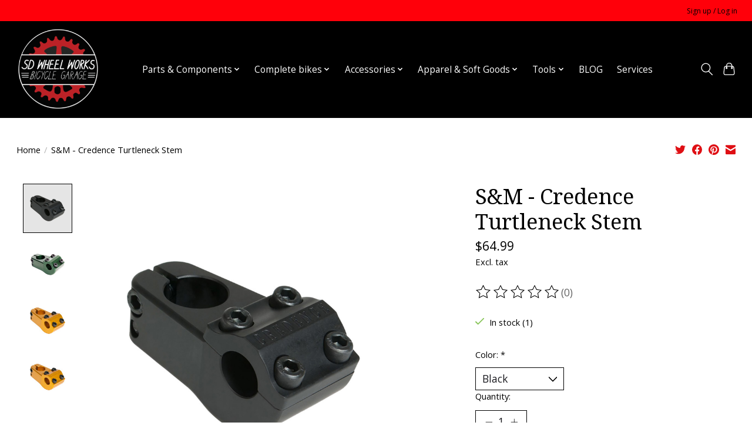

--- FILE ---
content_type: text/css; charset=UTF-8
request_url: https://cdn.shoplightspeed.com/shops/660967/themes/13296/assets/settings.css?2024072421555120210104183204
body_size: 273
content:
:root {
  --color-primary: #df0f14;
  --color-bg: #ffffff;
  --color-contrast-higher: #000000;
  --color-contrast-high: rgba(#000000, .75);
  --color-contrast-medium: rgba(#000000, .5);
  --color-contrast-lower: rgba(#000000, .15);
  --font-primary: Open Sans;
  --font-headings: Noto Serif; }

.color-contrast-medium {
  color: rgba(0, 0, 0, 0.5); }

.color-contrast-low {
  color: rgba(0, 0, 0, 0.3); }

.bg-contrast-lower, .bones__line, .s-tabs__list::after {
  background-color: rgba(0, 0, 0, 0.15); }

.main-header__top-section {
  background-color: #ff000a;
  color: #000000; }
  .main-header__top-section .main-header__link, .main-header__top-section .main-header__link:hover {
    color: #000000; }

.main-header__logo {
  height: 150px; }
  .main-header__mobile-content .main-header__logo {
    height: 112.5px; }

.main-header__nav::before {
  height: calc(112.5px + (var(--space-xxs) *2)); }

.main-header--mobile .main-header__item:not(:last-child) {
  border-bottom: 1px solid rgba(255, 255, 255, 0.2); }

.main-header--mobile .main-header__dropdown, .main-footer .border-top, .main-footer.border-top {
  border-top: 1px solid rgba(255, 255, 255, 0.2); }

.btn--primary {
  background-color: #df0f14;
  color: #ffffff; }
  .btn--primary:hover {
    background-color: rgba(223, 15, 20, 0.65); }

.bundle__plus {
  background-color: #df0f14;
  color: #ffffff; }

body {
  background-color: #ffffff;
  color: #000000; }

.bg {
  background-color: #ffffff; }

.main-header:not(.main-header--transparent), .main-footer, .coming-soon {
  background-color: #000000;
  color: #ffffff;
  --color-bg: #000000; }

.main-header__search-form.bg {
  background-color: #000000; }

@media (min-width: 64rem) {
  .dropdown__menu, .main-header__dropdown {
    background-color: #ffffff; }
  .main-header__dropdown-link {
    color: #000000; } }


--- FILE ---
content_type: text/javascript;charset=utf-8
request_url: https://www.sdwheelworks.com/services/stats/pageview.js?product=52445565&hash=a969
body_size: -412
content:
// SEOshop 01-12-2025 18:09:01

--- FILE ---
content_type: application/javascript; charset=UTF-8
request_url: https://www.sdwheelworks.com/cdn-cgi/challenge-platform/scripts/jsd/main.js
body_size: 4466
content:
window._cf_chl_opt={VnHPF6:'b'};~function(F3,h,v,I,s,y,A,G){F3=L,function(V,R,Fl,F2,D,E){for(Fl={V:265,R:338,D:262,E:261,m:311,e:258,X:307,z:353,U:309,J:316},F2=L,D=V();!![];)try{if(E=-parseInt(F2(Fl.V))/1+parseInt(F2(Fl.R))/2*(parseInt(F2(Fl.D))/3)+-parseInt(F2(Fl.E))/4+parseInt(F2(Fl.m))/5+parseInt(F2(Fl.e))/6*(-parseInt(F2(Fl.X))/7)+-parseInt(F2(Fl.z))/8+parseInt(F2(Fl.U))/9*(parseInt(F2(Fl.J))/10),E===R)break;else D.push(D.shift())}catch(m){D.push(D.shift())}}(F,673317),h=this||self,v=h[F3(253)],I={},I[F3(315)]='o',I[F3(349)]='s',I[F3(351)]='u',I[F3(354)]='z',I[F3(317)]='n',I[F3(320)]='I',I[F3(276)]='b',s=I,h[F3(294)]=function(V,R,D,E,Fm,FE,Fx,F8,z,U,J,g,S,C){if(Fm={V:323,R:255,D:243,E:255,m:240,e:244,X:336,z:336,U:292,J:344,g:263,S:297,f:350},FE={V:299,R:263,D:296},Fx={V:319,R:332,D:254,E:313},F8=F3,null===R||void 0===R)return E;for(z=N(R),V[F8(Fm.V)][F8(Fm.R)]&&(z=z[F8(Fm.D)](V[F8(Fm.V)][F8(Fm.E)](R))),z=V[F8(Fm.m)][F8(Fm.e)]&&V[F8(Fm.X)]?V[F8(Fm.m)][F8(Fm.e)](new V[(F8(Fm.z))](z)):function(T,F9,K){for(F9=F8,T[F9(FE.V)](),K=0;K<T[F9(FE.R)];T[K]===T[K+1]?T[F9(FE.D)](K+1,1):K+=1);return T}(z),U='nAsAaAb'.split('A'),U=U[F8(Fm.U)][F8(Fm.J)](U),J=0;J<z[F8(Fm.g)];g=z[J],S=d(V,R,g),U(S)?(C='s'===S&&!V[F8(Fm.S)](R[g]),F8(Fm.f)===D+g?X(D+g,S):C||X(D+g,R[g])):X(D+g,S),J++);return E;function X(T,K,F7){F7=L,Object[F7(Fx.V)][F7(Fx.R)][F7(Fx.D)](E,K)||(E[K]=[]),E[K][F7(Fx.E)](T)}},y=F3(248)[F3(337)](';'),A=y[F3(292)][F3(344)](y),h[F3(327)]=function(V,R,FX,FF,D,E,m,X){for(FX={V:280,R:263,D:263,E:314,m:313,e:343},FF=F3,D=Object[FF(FX.V)](R),E=0;E<D[FF(FX.R)];E++)if(m=D[E],'f'===m&&(m='N'),V[m]){for(X=0;X<R[D[E]][FF(FX.D)];-1===V[m][FF(FX.E)](R[D[E]][X])&&(A(R[D[E]][X])||V[m][FF(FX.m)]('o.'+R[D[E]][X])),X++);}else V[m]=R[D[E]][FF(FX.e)](function(z){return'o.'+z})},G=function(FC,Ft,Ff,Fg,Fb,R,D,E){return FC={V:312,R:310},Ft={V:304,R:313,D:304,E:325,m:335,e:335},Ff={V:263},Fg={V:263,R:335,D:319,E:332,m:254,e:319,X:332,z:341,U:313,J:341,g:304,S:313,f:319,C:254,T:341,K:313,P:313,n:313,o:313,M:325},Fb=F3,R=String[Fb(FC.V)],D={'h':function(m,FU){return FU={V:331,R:335},m==null?'':D.g(m,6,function(e,FV){return FV=L,FV(FU.V)[FV(FU.R)](e)})},'g':function(X,z,U,FR,J,S,C,T,K,P,o,M,Q,B,W,H,F0,F1){if(FR=Fb,X==null)return'';for(S={},C={},T='',K=2,P=3,o=2,M=[],Q=0,B=0,W=0;W<X[FR(Fg.V)];W+=1)if(H=X[FR(Fg.R)](W),Object[FR(Fg.D)][FR(Fg.E)][FR(Fg.m)](S,H)||(S[H]=P++,C[H]=!0),F0=T+H,Object[FR(Fg.e)][FR(Fg.E)][FR(Fg.m)](S,F0))T=F0;else{if(Object[FR(Fg.e)][FR(Fg.X)][FR(Fg.m)](C,T)){if(256>T[FR(Fg.z)](0)){for(J=0;J<o;Q<<=1,z-1==B?(B=0,M[FR(Fg.U)](U(Q)),Q=0):B++,J++);for(F1=T[FR(Fg.z)](0),J=0;8>J;Q=F1&1.75|Q<<1,B==z-1?(B=0,M[FR(Fg.U)](U(Q)),Q=0):B++,F1>>=1,J++);}else{for(F1=1,J=0;J<o;Q=F1|Q<<1.91,z-1==B?(B=0,M[FR(Fg.U)](U(Q)),Q=0):B++,F1=0,J++);for(F1=T[FR(Fg.J)](0),J=0;16>J;Q=Q<<1.83|F1&1,B==z-1?(B=0,M[FR(Fg.U)](U(Q)),Q=0):B++,F1>>=1,J++);}K--,K==0&&(K=Math[FR(Fg.g)](2,o),o++),delete C[T]}else for(F1=S[T],J=0;J<o;Q=Q<<1.08|1.81&F1,B==z-1?(B=0,M[FR(Fg.S)](U(Q)),Q=0):B++,F1>>=1,J++);T=(K--,0==K&&(K=Math[FR(Fg.g)](2,o),o++),S[F0]=P++,String(H))}if(''!==T){if(Object[FR(Fg.f)][FR(Fg.E)][FR(Fg.C)](C,T)){if(256>T[FR(Fg.z)](0)){for(J=0;J<o;Q<<=1,B==z-1?(B=0,M[FR(Fg.U)](U(Q)),Q=0):B++,J++);for(F1=T[FR(Fg.T)](0),J=0;8>J;Q=1&F1|Q<<1.52,B==z-1?(B=0,M[FR(Fg.K)](U(Q)),Q=0):B++,F1>>=1,J++);}else{for(F1=1,J=0;J<o;Q=Q<<1.82|F1,B==z-1?(B=0,M[FR(Fg.K)](U(Q)),Q=0):B++,F1=0,J++);for(F1=T[FR(Fg.z)](0),J=0;16>J;Q=Q<<1|F1&1.07,B==z-1?(B=0,M[FR(Fg.K)](U(Q)),Q=0):B++,F1>>=1,J++);}K--,K==0&&(K=Math[FR(Fg.g)](2,o),o++),delete C[T]}else for(F1=S[T],J=0;J<o;Q=Q<<1|F1&1,z-1==B?(B=0,M[FR(Fg.P)](U(Q)),Q=0):B++,F1>>=1,J++);K--,K==0&&o++}for(F1=2,J=0;J<o;Q=F1&1.79|Q<<1.02,z-1==B?(B=0,M[FR(Fg.n)](U(Q)),Q=0):B++,F1>>=1,J++);for(;;)if(Q<<=1,B==z-1){M[FR(Fg.o)](U(Q));break}else B++;return M[FR(Fg.M)]('')},'j':function(m,FS,FD){return FS={V:341},FD=Fb,m==null?'':m==''?null:D.i(m[FD(Ff.V)],32768,function(e,Fh){return Fh=FD,m[Fh(FS.V)](e)})},'i':function(X,z,U,Fv,J,S,C,T,K,P,o,M,Q,B,W,H,F1,F0){for(Fv=Fb,J=[],S=4,C=4,T=3,K=[],M=U(0),Q=z,B=1,P=0;3>P;J[P]=P,P+=1);for(W=0,H=Math[Fv(Ft.V)](2,2),o=1;o!=H;F0=M&Q,Q>>=1,0==Q&&(Q=z,M=U(B++)),W|=o*(0<F0?1:0),o<<=1);switch(W){case 0:for(W=0,H=Math[Fv(Ft.V)](2,8),o=1;o!=H;F0=Q&M,Q>>=1,0==Q&&(Q=z,M=U(B++)),W|=(0<F0?1:0)*o,o<<=1);F1=R(W);break;case 1:for(W=0,H=Math[Fv(Ft.V)](2,16),o=1;H!=o;F0=M&Q,Q>>=1,0==Q&&(Q=z,M=U(B++)),W|=o*(0<F0?1:0),o<<=1);F1=R(W);break;case 2:return''}for(P=J[3]=F1,K[Fv(Ft.R)](F1);;){if(B>X)return'';for(W=0,H=Math[Fv(Ft.D)](2,T),o=1;H!=o;F0=Q&M,Q>>=1,Q==0&&(Q=z,M=U(B++)),W|=o*(0<F0?1:0),o<<=1);switch(F1=W){case 0:for(W=0,H=Math[Fv(Ft.V)](2,8),o=1;o!=H;F0=M&Q,Q>>=1,0==Q&&(Q=z,M=U(B++)),W|=o*(0<F0?1:0),o<<=1);J[C++]=R(W),F1=C-1,S--;break;case 1:for(W=0,H=Math[Fv(Ft.D)](2,16),o=1;o!=H;F0=Q&M,Q>>=1,Q==0&&(Q=z,M=U(B++)),W|=(0<F0?1:0)*o,o<<=1);J[C++]=R(W),F1=C-1,S--;break;case 2:return K[Fv(Ft.E)]('')}if(0==S&&(S=Math[Fv(Ft.D)](2,T),T++),J[F1])F1=J[F1];else if(F1===C)F1=P+P[Fv(Ft.m)](0);else return null;K[Fv(Ft.R)](F1),J[C++]=P+F1[Fv(Ft.e)](0),S--,P=F1,S==0&&(S=Math[Fv(Ft.D)](2,T),T++)}}},E={},E[Fb(FC.R)]=D.h,E}(),Y();function O(Fz,FL,D,E,m,X,z){FL=(Fz={V:286,R:301,D:288,E:305,m:318,e:245,X:348,z:329,U:251,J:306,g:272,S:245,f:268},F3);try{return D=v[FL(Fz.V)](FL(Fz.R)),D[FL(Fz.D)]=FL(Fz.E),D[FL(Fz.m)]='-1',v[FL(Fz.e)][FL(Fz.X)](D),E=D[FL(Fz.z)],m={},m=BAnB4(E,E,'',m),m=BAnB4(E,E[FL(Fz.U)]||E[FL(Fz.J)],'n.',m),m=BAnB4(E,D[FL(Fz.g)],'d.',m),v[FL(Fz.S)][FL(Fz.f)](D),X={},X.r=m,X.e=null,X}catch(U){return z={},z.r={},z.e=U,z}}function d(V,R,D,FZ,F5,E){F5=(FZ={V:249,R:240,D:298,E:273},F3);try{return R[D][F5(FZ.V)](function(){}),'p'}catch(m){}try{if(R[D]==null)return R[D]===void 0?'u':'x'}catch(e){return'i'}return V[F5(FZ.R)][F5(FZ.D)](R[D])?'a':R[D]===V[F5(FZ.R)]?'p5':R[D]===!0?'T':R[D]===!1?'F':(E=typeof R[D],F5(FZ.E)==E?j(V,R[D])?'N':'f':s[E]||'?')}function N(V,FY,F6,R){for(FY={V:243,R:280,D:293},F6=F3,R=[];null!==V;R=R[F6(FY.V)](Object[F6(FY.R)](V)),V=Object[F6(FY.D)](V));return R}function c(V,R,FM,Fo,Fn,FP,Fp,D,E){FM={V:339,R:241,D:287,E:264,m:346,e:324,X:275,z:283,U:330,J:267,g:259,S:290,f:278,C:291,T:310,K:256},Fo={V:340},Fn={V:271,R:271,D:345,E:308,m:271},FP={V:267},Fp=F3,D=h[Fp(FM.V)],E=new h[(Fp(FM.R))](),E[Fp(FM.D)](Fp(FM.E),Fp(FM.m)+h[Fp(FM.e)][Fp(FM.X)]+Fp(FM.z)+D.r),D[Fp(FM.U)]&&(E[Fp(FM.J)]=5e3,E[Fp(FM.g)]=function(Fj){Fj=Fp,R(Fj(FP.V))}),E[Fp(FM.S)]=function(Fd){Fd=Fp,E[Fd(Fn.V)]>=200&&E[Fd(Fn.R)]<300?R(Fd(Fn.D)):R(Fd(Fn.E)+E[Fd(Fn.m)])},E[Fp(FM.f)]=function(FN){FN=Fp,R(FN(Fo.V))},E[Fp(FM.C)](G[Fp(FM.T)](JSON[Fp(FM.K)](V)))}function Z(E,m,FB,Fy,X,z,U,J,g,S,f,C){if(FB={V:300,R:279,D:339,E:346,m:324,e:275,X:303,z:321,U:241,J:287,g:264,S:267,f:259,C:269,T:324,K:277,P:247,n:260,o:252,M:324,Q:322,B:295,k:324,a:270,W:250,H:289,F0:328,F1:266,Fk:291,Fu:310},Fy=F3,!i(.01))return![];z=(X={},X[Fy(FB.V)]=E,X[Fy(FB.R)]=m,X);try{U=h[Fy(FB.D)],J=Fy(FB.E)+h[Fy(FB.m)][Fy(FB.e)]+Fy(FB.X)+U.r+Fy(FB.z),g=new h[(Fy(FB.U))](),g[Fy(FB.J)](Fy(FB.g),J),g[Fy(FB.S)]=2500,g[Fy(FB.f)]=function(){},S={},S[Fy(FB.C)]=h[Fy(FB.T)][Fy(FB.K)],S[Fy(FB.P)]=h[Fy(FB.m)][Fy(FB.n)],S[Fy(FB.o)]=h[Fy(FB.M)][Fy(FB.Q)],S[Fy(FB.B)]=h[Fy(FB.k)][Fy(FB.a)],f=S,C={},C[Fy(FB.W)]=z,C[Fy(FB.H)]=f,C[Fy(FB.F0)]=Fy(FB.F1),g[Fy(FB.Fk)](G[Fy(FB.Fu)](C))}catch(T){}}function x(D,E,FW,Fi,m,e,X){if(FW={V:257,R:330,D:345,E:328,m:281,e:355,X:345,z:347,U:334,J:281,g:279,S:284,f:334},Fi=F3,m=Fi(FW.V),!D[Fi(FW.R)])return;E===Fi(FW.D)?(e={},e[Fi(FW.E)]=m,e[Fi(FW.m)]=D.r,e[Fi(FW.e)]=Fi(FW.X),h[Fi(FW.z)][Fi(FW.U)](e,'*')):(X={},X[Fi(FW.E)]=m,X[Fi(FW.J)]=D.r,X[Fi(FW.e)]=Fi(FW.g),X[Fi(FW.S)]=E,h[Fi(FW.z)][Fi(FW.f)](X,'*'))}function l(FK,Fs,V,R,D,E){return FK={V:339,R:242,D:242,E:302},Fs=F3,V=h[Fs(FK.V)],R=3600,D=Math[Fs(FK.R)](+atob(V.t)),E=Math[Fs(FK.D)](Date[Fs(FK.E)]()/1e3),E-D>R?![]:!![]}function i(V,FT,FI){return FT={V:274},FI=F3,Math[FI(FT.V)]()<V}function j(V,R,Fw,F4){return Fw={V:239,R:319,D:356,E:254,m:314,e:282},F4=F3,R instanceof V[F4(Fw.V)]&&0<V[F4(Fw.V)][F4(Fw.R)][F4(Fw.D)][F4(Fw.E)](R)[F4(Fw.m)](F4(Fw.e))}function L(b,V,R){return R=F(),L=function(D,h,v){return D=D-239,v=R[D],v},L(b,V)}function F(FH){return FH='chlApiUrl,_cf_chl_opt;WVJdi2;tGfE6;eHFr4;rZpcH7;DMab5;uBWD2;TZOO6;NFIEc5;SBead5;rNss8;ssnu4;WlNXb1;QNPd6;BAnB4;Jxahl3;fLDZ5;fAvt5,catch,errorInfoObject,clientInformation,chlApiRumWidgetAgeMs,document,call,getOwnPropertyNames,stringify,cloudflare-invisible,6wDSDmE,ontimeout,NUDr6,2511500ejBVfe,447231WZMiyW,length,POST,560249oaJGYz,jsd,timeout,removeChild,chlApiSitekey,mAxV0,status,contentDocument,function,random,VnHPF6,boolean,wfJU3,onerror,error,keys,sid,[native code],/jsd/oneshot/13c98df4ef2d/0.842419924641874:1764610571:QGC44rR2KNL_NYhh0QiDSvjL__jTjrh5req8MJUuFXA/,detail,DOMContentLoaded,createElement,open,style,chctx,onload,send,includes,getPrototypeOf,BAnB4,chlApiClientVersion,splice,isNaN,isArray,sort,msg,iframe,now,/b/ov1/0.842419924641874:1764610571:QGC44rR2KNL_NYhh0QiDSvjL__jTjrh5req8MJUuFXA/,pow,display: none,navigator,8060381kjbkNe,http-code:,7626942ettlyC,cKmbvh,2905335BxUdNw,fromCharCode,push,indexOf,object,20YurjKL,number,tabIndex,prototype,bigint,/invisible/jsd,BHcSU3,Object,_cf_chl_opt,join,error on cf_chl_props,Jxahl3,source,contentWindow,api,KV$O3BU7W9FRy8CYezo65bZhclr+Hid2QpqEgwm0DfsTjL1uASNvX4-nGItaJMkPx,hasOwnProperty,readyState,postMessage,charAt,Set,split,12WNGIlh,__CF$cv$params,xhr-error,charCodeAt,loading,map,bind,success,/cdn-cgi/challenge-platform/h/,parent,appendChild,string,d.cookie,undefined,addEventListener,1259848txFkBa,symbol,event,toString,Function,Array,XMLHttpRequest,floor,concat,from,body,onreadystatechange'.split(','),F=function(){return FH},F()}function Y(Fq,Fr,Fu,FA,V,R,D,E,m){if(Fq={V:339,R:330,D:333,E:342,m:352,e:352,X:285,z:246},Fr={V:333,R:342,D:246},Fu={V:326},FA=F3,V=h[FA(Fq.V)],!V)return;if(!l())return;(R=![],D=V[FA(Fq.R)]===!![],E=function(FO,e){if(FO=FA,!R){if(R=!![],!l())return;e=O(),c(e.r,function(X){x(V,X)}),e.e&&Z(FO(Fu.V),e.e)}},v[FA(Fq.D)]!==FA(Fq.E))?E():h[FA(Fq.m)]?v[FA(Fq.e)](FA(Fq.X),E):(m=v[FA(Fq.z)]||function(){},v[FA(Fq.z)]=function(FG){FG=FA,m(),v[FG(Fr.V)]!==FG(Fr.R)&&(v[FG(Fr.D)]=m,E())})}}()